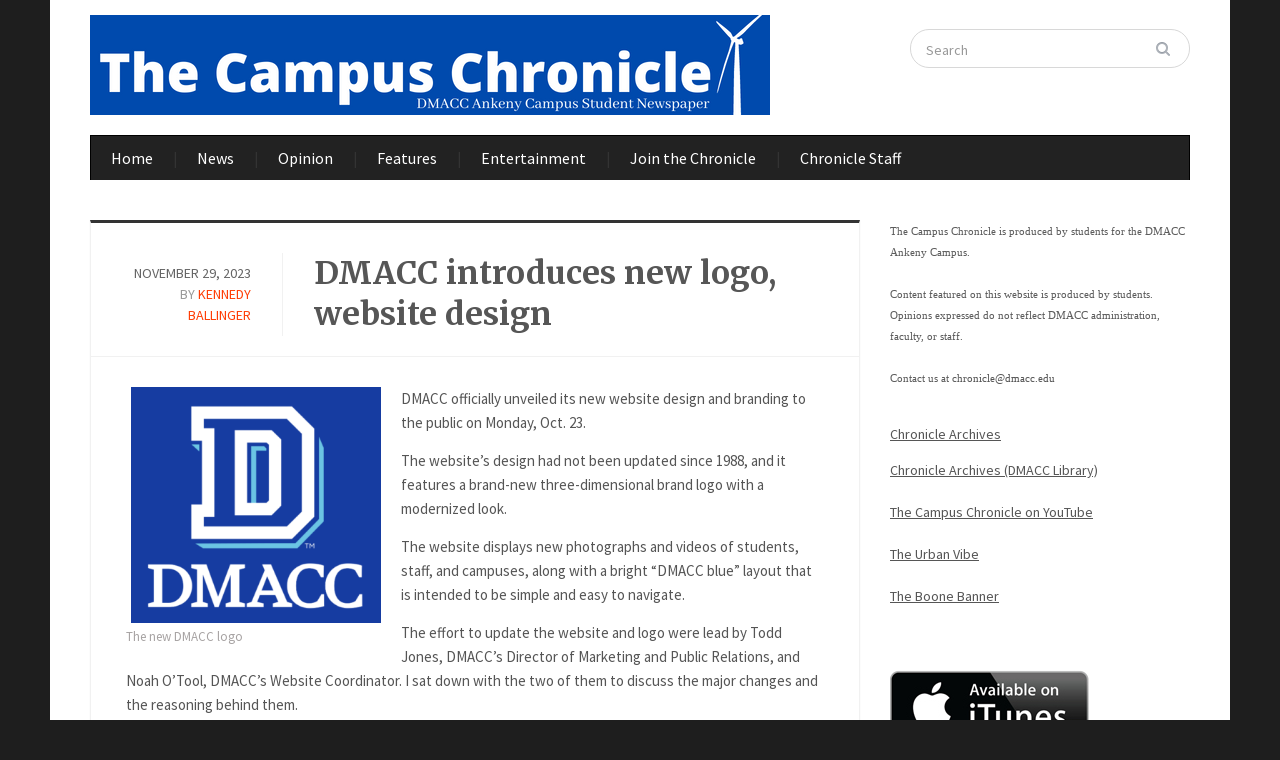

--- FILE ---
content_type: text/html; charset=UTF-8
request_url: https://campuschroniclenews.com/dmacc-introduces-new-logo-website-design/
body_size: 11168
content:
<!DOCTYPE html>
<html xmlns="http://www.w3.org/1999/xhtml" lang="en-US">
<head>
    <meta http-equiv="Content-Type" content="text/html; charset=UTF-8" />
    <meta http-equiv="X-UA-Compatible" content="IE=edge,chrome=1">
    <meta name="viewport" content="width=device-width, initial-scale=1.0">

	<link rel="pingback" href="https://campuschroniclenews.com/xmlrpc.php" />

    <title>DMACC introduces new logo, website design &#8211; The Campus Chronicle</title>
<meta name='robots' content='max-image-preview:large' />
<link rel='dns-prefetch' href='//fonts.googleapis.com' />
<link rel="alternate" title="oEmbed (JSON)" type="application/json+oembed" href="https://campuschroniclenews.com/wp-json/oembed/1.0/embed?url=https%3A%2F%2Fcampuschroniclenews.com%2Fdmacc-introduces-new-logo-website-design%2F" />
<link rel="alternate" title="oEmbed (XML)" type="text/xml+oembed" href="https://campuschroniclenews.com/wp-json/oembed/1.0/embed?url=https%3A%2F%2Fcampuschroniclenews.com%2Fdmacc-introduces-new-logo-website-design%2F&#038;format=xml" />
<style id='wp-img-auto-sizes-contain-inline-css' type='text/css'>
img:is([sizes=auto i],[sizes^="auto," i]){contain-intrinsic-size:3000px 1500px}
/*# sourceURL=wp-img-auto-sizes-contain-inline-css */
</style>
<style id='wp-emoji-styles-inline-css' type='text/css'>

	img.wp-smiley, img.emoji {
		display: inline !important;
		border: none !important;
		box-shadow: none !important;
		height: 1em !important;
		width: 1em !important;
		margin: 0 0.07em !important;
		vertical-align: -0.1em !important;
		background: none !important;
		padding: 0 !important;
	}
/*# sourceURL=wp-emoji-styles-inline-css */
</style>
<link rel='stylesheet' id='wp-block-library-css' href='https://campuschroniclenews.com/wp-includes/css/dist/block-library/style.min.css?ver=6.9' type='text/css' media='all' />
<style id='global-styles-inline-css' type='text/css'>
:root{--wp--preset--aspect-ratio--square: 1;--wp--preset--aspect-ratio--4-3: 4/3;--wp--preset--aspect-ratio--3-4: 3/4;--wp--preset--aspect-ratio--3-2: 3/2;--wp--preset--aspect-ratio--2-3: 2/3;--wp--preset--aspect-ratio--16-9: 16/9;--wp--preset--aspect-ratio--9-16: 9/16;--wp--preset--color--black: #000000;--wp--preset--color--cyan-bluish-gray: #abb8c3;--wp--preset--color--white: #ffffff;--wp--preset--color--pale-pink: #f78da7;--wp--preset--color--vivid-red: #cf2e2e;--wp--preset--color--luminous-vivid-orange: #ff6900;--wp--preset--color--luminous-vivid-amber: #fcb900;--wp--preset--color--light-green-cyan: #7bdcb5;--wp--preset--color--vivid-green-cyan: #00d084;--wp--preset--color--pale-cyan-blue: #8ed1fc;--wp--preset--color--vivid-cyan-blue: #0693e3;--wp--preset--color--vivid-purple: #9b51e0;--wp--preset--gradient--vivid-cyan-blue-to-vivid-purple: linear-gradient(135deg,rgb(6,147,227) 0%,rgb(155,81,224) 100%);--wp--preset--gradient--light-green-cyan-to-vivid-green-cyan: linear-gradient(135deg,rgb(122,220,180) 0%,rgb(0,208,130) 100%);--wp--preset--gradient--luminous-vivid-amber-to-luminous-vivid-orange: linear-gradient(135deg,rgb(252,185,0) 0%,rgb(255,105,0) 100%);--wp--preset--gradient--luminous-vivid-orange-to-vivid-red: linear-gradient(135deg,rgb(255,105,0) 0%,rgb(207,46,46) 100%);--wp--preset--gradient--very-light-gray-to-cyan-bluish-gray: linear-gradient(135deg,rgb(238,238,238) 0%,rgb(169,184,195) 100%);--wp--preset--gradient--cool-to-warm-spectrum: linear-gradient(135deg,rgb(74,234,220) 0%,rgb(151,120,209) 20%,rgb(207,42,186) 40%,rgb(238,44,130) 60%,rgb(251,105,98) 80%,rgb(254,248,76) 100%);--wp--preset--gradient--blush-light-purple: linear-gradient(135deg,rgb(255,206,236) 0%,rgb(152,150,240) 100%);--wp--preset--gradient--blush-bordeaux: linear-gradient(135deg,rgb(254,205,165) 0%,rgb(254,45,45) 50%,rgb(107,0,62) 100%);--wp--preset--gradient--luminous-dusk: linear-gradient(135deg,rgb(255,203,112) 0%,rgb(199,81,192) 50%,rgb(65,88,208) 100%);--wp--preset--gradient--pale-ocean: linear-gradient(135deg,rgb(255,245,203) 0%,rgb(182,227,212) 50%,rgb(51,167,181) 100%);--wp--preset--gradient--electric-grass: linear-gradient(135deg,rgb(202,248,128) 0%,rgb(113,206,126) 100%);--wp--preset--gradient--midnight: linear-gradient(135deg,rgb(2,3,129) 0%,rgb(40,116,252) 100%);--wp--preset--font-size--small: 13px;--wp--preset--font-size--medium: 20px;--wp--preset--font-size--large: 36px;--wp--preset--font-size--x-large: 42px;--wp--preset--spacing--20: 0.44rem;--wp--preset--spacing--30: 0.67rem;--wp--preset--spacing--40: 1rem;--wp--preset--spacing--50: 1.5rem;--wp--preset--spacing--60: 2.25rem;--wp--preset--spacing--70: 3.38rem;--wp--preset--spacing--80: 5.06rem;--wp--preset--shadow--natural: 6px 6px 9px rgba(0, 0, 0, 0.2);--wp--preset--shadow--deep: 12px 12px 50px rgba(0, 0, 0, 0.4);--wp--preset--shadow--sharp: 6px 6px 0px rgba(0, 0, 0, 0.2);--wp--preset--shadow--outlined: 6px 6px 0px -3px rgb(255, 255, 255), 6px 6px rgb(0, 0, 0);--wp--preset--shadow--crisp: 6px 6px 0px rgb(0, 0, 0);}:where(.is-layout-flex){gap: 0.5em;}:where(.is-layout-grid){gap: 0.5em;}body .is-layout-flex{display: flex;}.is-layout-flex{flex-wrap: wrap;align-items: center;}.is-layout-flex > :is(*, div){margin: 0;}body .is-layout-grid{display: grid;}.is-layout-grid > :is(*, div){margin: 0;}:where(.wp-block-columns.is-layout-flex){gap: 2em;}:where(.wp-block-columns.is-layout-grid){gap: 2em;}:where(.wp-block-post-template.is-layout-flex){gap: 1.25em;}:where(.wp-block-post-template.is-layout-grid){gap: 1.25em;}.has-black-color{color: var(--wp--preset--color--black) !important;}.has-cyan-bluish-gray-color{color: var(--wp--preset--color--cyan-bluish-gray) !important;}.has-white-color{color: var(--wp--preset--color--white) !important;}.has-pale-pink-color{color: var(--wp--preset--color--pale-pink) !important;}.has-vivid-red-color{color: var(--wp--preset--color--vivid-red) !important;}.has-luminous-vivid-orange-color{color: var(--wp--preset--color--luminous-vivid-orange) !important;}.has-luminous-vivid-amber-color{color: var(--wp--preset--color--luminous-vivid-amber) !important;}.has-light-green-cyan-color{color: var(--wp--preset--color--light-green-cyan) !important;}.has-vivid-green-cyan-color{color: var(--wp--preset--color--vivid-green-cyan) !important;}.has-pale-cyan-blue-color{color: var(--wp--preset--color--pale-cyan-blue) !important;}.has-vivid-cyan-blue-color{color: var(--wp--preset--color--vivid-cyan-blue) !important;}.has-vivid-purple-color{color: var(--wp--preset--color--vivid-purple) !important;}.has-black-background-color{background-color: var(--wp--preset--color--black) !important;}.has-cyan-bluish-gray-background-color{background-color: var(--wp--preset--color--cyan-bluish-gray) !important;}.has-white-background-color{background-color: var(--wp--preset--color--white) !important;}.has-pale-pink-background-color{background-color: var(--wp--preset--color--pale-pink) !important;}.has-vivid-red-background-color{background-color: var(--wp--preset--color--vivid-red) !important;}.has-luminous-vivid-orange-background-color{background-color: var(--wp--preset--color--luminous-vivid-orange) !important;}.has-luminous-vivid-amber-background-color{background-color: var(--wp--preset--color--luminous-vivid-amber) !important;}.has-light-green-cyan-background-color{background-color: var(--wp--preset--color--light-green-cyan) !important;}.has-vivid-green-cyan-background-color{background-color: var(--wp--preset--color--vivid-green-cyan) !important;}.has-pale-cyan-blue-background-color{background-color: var(--wp--preset--color--pale-cyan-blue) !important;}.has-vivid-cyan-blue-background-color{background-color: var(--wp--preset--color--vivid-cyan-blue) !important;}.has-vivid-purple-background-color{background-color: var(--wp--preset--color--vivid-purple) !important;}.has-black-border-color{border-color: var(--wp--preset--color--black) !important;}.has-cyan-bluish-gray-border-color{border-color: var(--wp--preset--color--cyan-bluish-gray) !important;}.has-white-border-color{border-color: var(--wp--preset--color--white) !important;}.has-pale-pink-border-color{border-color: var(--wp--preset--color--pale-pink) !important;}.has-vivid-red-border-color{border-color: var(--wp--preset--color--vivid-red) !important;}.has-luminous-vivid-orange-border-color{border-color: var(--wp--preset--color--luminous-vivid-orange) !important;}.has-luminous-vivid-amber-border-color{border-color: var(--wp--preset--color--luminous-vivid-amber) !important;}.has-light-green-cyan-border-color{border-color: var(--wp--preset--color--light-green-cyan) !important;}.has-vivid-green-cyan-border-color{border-color: var(--wp--preset--color--vivid-green-cyan) !important;}.has-pale-cyan-blue-border-color{border-color: var(--wp--preset--color--pale-cyan-blue) !important;}.has-vivid-cyan-blue-border-color{border-color: var(--wp--preset--color--vivid-cyan-blue) !important;}.has-vivid-purple-border-color{border-color: var(--wp--preset--color--vivid-purple) !important;}.has-vivid-cyan-blue-to-vivid-purple-gradient-background{background: var(--wp--preset--gradient--vivid-cyan-blue-to-vivid-purple) !important;}.has-light-green-cyan-to-vivid-green-cyan-gradient-background{background: var(--wp--preset--gradient--light-green-cyan-to-vivid-green-cyan) !important;}.has-luminous-vivid-amber-to-luminous-vivid-orange-gradient-background{background: var(--wp--preset--gradient--luminous-vivid-amber-to-luminous-vivid-orange) !important;}.has-luminous-vivid-orange-to-vivid-red-gradient-background{background: var(--wp--preset--gradient--luminous-vivid-orange-to-vivid-red) !important;}.has-very-light-gray-to-cyan-bluish-gray-gradient-background{background: var(--wp--preset--gradient--very-light-gray-to-cyan-bluish-gray) !important;}.has-cool-to-warm-spectrum-gradient-background{background: var(--wp--preset--gradient--cool-to-warm-spectrum) !important;}.has-blush-light-purple-gradient-background{background: var(--wp--preset--gradient--blush-light-purple) !important;}.has-blush-bordeaux-gradient-background{background: var(--wp--preset--gradient--blush-bordeaux) !important;}.has-luminous-dusk-gradient-background{background: var(--wp--preset--gradient--luminous-dusk) !important;}.has-pale-ocean-gradient-background{background: var(--wp--preset--gradient--pale-ocean) !important;}.has-electric-grass-gradient-background{background: var(--wp--preset--gradient--electric-grass) !important;}.has-midnight-gradient-background{background: var(--wp--preset--gradient--midnight) !important;}.has-small-font-size{font-size: var(--wp--preset--font-size--small) !important;}.has-medium-font-size{font-size: var(--wp--preset--font-size--medium) !important;}.has-large-font-size{font-size: var(--wp--preset--font-size--large) !important;}.has-x-large-font-size{font-size: var(--wp--preset--font-size--x-large) !important;}
/*# sourceURL=global-styles-inline-css */
</style>

<style id='classic-theme-styles-inline-css' type='text/css'>
/*! This file is auto-generated */
.wp-block-button__link{color:#fff;background-color:#32373c;border-radius:9999px;box-shadow:none;text-decoration:none;padding:calc(.667em + 2px) calc(1.333em + 2px);font-size:1.125em}.wp-block-file__button{background:#32373c;color:#fff;text-decoration:none}
/*# sourceURL=/wp-includes/css/classic-themes.min.css */
</style>
<link rel='stylesheet' id='titan-adminbar-styles-css' href='https://campuschroniclenews.com/wp-content/plugins/anti-spam/assets/css/admin-bar.css?ver=7.4.0' type='text/css' media='all' />
<link rel='stylesheet' id='cptch_stylesheet-css' href='https://campuschroniclenews.com/wp-content/plugins/captcha/css/front_end_style.css?ver=4.4.5' type='text/css' media='all' />
<link rel='stylesheet' id='dashicons-css' href='https://campuschroniclenews.com/wp-includes/css/dashicons.min.css?ver=6.9' type='text/css' media='all' />
<link rel='stylesheet' id='cptch_desktop_style-css' href='https://campuschroniclenews.com/wp-content/plugins/captcha/css/desktop_style.css?ver=4.4.5' type='text/css' media='all' />
<link rel='stylesheet' id='zoom-theme-utils-css-css' href='https://campuschroniclenews.com/wp-content/themes/gazeti/functions/wpzoom/assets/css/theme-utils.css?ver=6.9' type='text/css' media='all' />
<link rel='stylesheet' id='gazeti-style-css' href='https://campuschroniclenews.com/wp-content/themes/gazeti/style.css?ver=1.0.12' type='text/css' media='all' />
<link rel='stylesheet' id='media-queries-css' href='https://campuschroniclenews.com/wp-content/themes/gazeti/media-queries.css?ver=1.0.12' type='text/css' media='all' />
<link rel='stylesheet' id='google-fonts-css' href='https://fonts.googleapis.com/css?family=Bitter%3A400%2C700%2C400italic%7CMerriweather%3A400%2C700%7CSource+Sans+Pro%3A400%2C600&#038;ver=6.9' type='text/css' media='all' />
<link rel='stylesheet' id='wpzoom-theme-css' href='https://campuschroniclenews.com/wp-content/themes/gazeti/styles/black.css?ver=6.9' type='text/css' media='all' />
<script type="text/javascript" src="https://campuschroniclenews.com/wp-includes/js/jquery/jquery.min.js?ver=3.7.1" id="jquery-core-js"></script>
<script type="text/javascript" src="https://campuschroniclenews.com/wp-includes/js/jquery/jquery-migrate.min.js?ver=3.4.1" id="jquery-migrate-js"></script>
<script type="text/javascript" src="https://campuschroniclenews.com/wp-content/themes/gazeti/js/init.js?ver=6.9" id="wpzoom-init-js"></script>
<link rel="https://api.w.org/" href="https://campuschroniclenews.com/wp-json/" /><link rel="alternate" title="JSON" type="application/json" href="https://campuschroniclenews.com/wp-json/wp/v2/posts/5596" /><link rel="EditURI" type="application/rsd+xml" title="RSD" href="https://campuschroniclenews.com/xmlrpc.php?rsd" />
<meta name="generator" content="WordPress 6.9" />
<link rel="canonical" href="https://campuschroniclenews.com/dmacc-introduces-new-logo-website-design/" />
<link rel='shortlink' href='https://campuschroniclenews.com/?p=5596' />
            <script type="text/javascript"><!--
                                function powerpress_pinw(pinw_url){window.open(pinw_url, 'PowerPressPlayer','toolbar=0,status=0,resizable=1,width=460,height=320');	return false;}
                //-->

                // tabnab protection
                window.addEventListener('load', function () {
                    // make all links have rel="noopener noreferrer"
                    document.querySelectorAll('a[target="_blank"]').forEach(link => {
                        link.setAttribute('rel', 'noopener noreferrer');
                    });
                });
            </script>
            <!-- Analytics by WP Statistics - https://wp-statistics.com -->
<!-- WPZOOM Theme / Framework -->
<meta name="generator" content="Gazeti 1.0.12" />
<meta name="generator" content="WPZOOM Framework 2.0.8" />
<style type="text/css">#header{background-color:#ffffff;}
</style>
<style type="text/css">.recentcomments a{display:inline !important;padding:0 !important;margin:0 !important;}</style><link rel="icon" href="https://campuschroniclenews.com/wp-content/uploads/2021/10/cropped-512x512-1-1-32x32.png" sizes="32x32" />
<link rel="icon" href="https://campuschroniclenews.com/wp-content/uploads/2021/10/cropped-512x512-1-1-192x192.png" sizes="192x192" />
<link rel="apple-touch-icon" href="https://campuschroniclenews.com/wp-content/uploads/2021/10/cropped-512x512-1-1-180x180.png" />
<meta name="msapplication-TileImage" content="https://campuschroniclenews.com/wp-content/uploads/2021/10/cropped-512x512-1-1-270x270.png" />
    </head>
<body class="wp-singular post-template-default single single-post postid-5596 single-format-standard wp-theme-gazeti metaslider-plugin">

    <div class="inner-wrap">

    	<header id="header">

            <div id="logo">
				
				<a href="https://campuschroniclenews.com" title="Student newspaper for the Ankeny DMACC Campus">
											<img src="https://campuschroniclenews.com/wp-content/uploads/2021/10/680x100headernew.png" alt="The Campus Chronicle" />
									</a>

							</div><!-- / #logo -->


			
							<div class="search_form">
					<form method="get" id="searchform" action="https://campuschroniclenews.com/">
	<fieldset>
		<input type="text" onblur="if (this.value == '') {this.value = 'Search';}" onfocus="if (this.value == 'Search') {this.value = '';}" value="Search" name="s" id="s" /><input type="submit" id="searchsubmit" value="Search" />
	</fieldset>
</form>				</div>
			
			<div class="clear"></div>


			<div id="menu">

				
				<a class="btn_menu" id="toggle-main" href="#"></a>

         		<div class="menu-wrap">
		            <ul id="secondmenu" class="dropdown"><li id="menu-item-908" class="menu-item menu-item-type-custom menu-item-object-custom menu-item-home menu-item-908"><a href="https://campuschroniclenews.com/">Home</a></li>
<li id="menu-item-910" class="menu-item menu-item-type-taxonomy menu-item-object-category menu-item-910"><a href="https://campuschroniclenews.com/category/news/">News</a></li>
<li id="menu-item-911" class="menu-item menu-item-type-taxonomy menu-item-object-category menu-item-911"><a href="https://campuschroniclenews.com/category/opinion/">Opinion</a></li>
<li id="menu-item-912" class="menu-item menu-item-type-taxonomy menu-item-object-category menu-item-912"><a href="https://campuschroniclenews.com/category/features/">Features</a></li>
<li id="menu-item-913" class="menu-item menu-item-type-taxonomy menu-item-object-category menu-item-913"><a href="https://campuschroniclenews.com/category/entertainment/">Entertainment</a></li>
<li id="menu-item-7184" class="menu-item menu-item-type-post_type menu-item-object-page menu-item-7184"><a href="https://campuschroniclenews.com/join-the-chronicle/">Join the Chronicle</a></li>
<li id="menu-item-6264" class="menu-item menu-item-type-post_type menu-item-object-page menu-item-6264"><a href="https://campuschroniclenews.com/staff/">Chronicle Staff</a></li>
</ul>
	            </div>




	        <div class="clear"></div>
	 	   </div><!-- /#menu -->

    </header>

    <div class="content-wrap">
<div id="main">

	<div id="content">

		
			<div class="post-wrapper">

	 			<div class="post-heading">

	 						 				<div class="post-meta">
							November 29, 2023							<span class="meta-author">by <a href="https://campuschroniclenews.com/author/kpballinger/" title="Posts by Kennedy Ballinger" rel="author">Kennedy Ballinger</a></span>							
						</div><!-- /.post-meta -->
					
					<h1 class="title">
						<a href="https://campuschroniclenews.com/dmacc-introduces-new-logo-website-design/" title="Permalink to DMACC introduces new logo, website design" rel="bookmark">DMACC introduces new logo, website design</a>
					</h1>
				</div>

				<div class="clear"></div>

				<div id="post-5596" class="clearfix post-5596 post type-post status-publish format-standard has-post-thumbnail hentry category-dmacc">

					<div class="entry">
						<div id="attachment_5597" style="width: 260px" class="wp-caption alignleft"><img fetchpriority="high" decoding="async" aria-describedby="caption-attachment-5597" class="wp-image-5597" src="https://campuschroniclenews.com/wp-content/uploads/2023/11/new_logo-350x330.png" alt="" width="250" height="235" srcset="https://campuschroniclenews.com/wp-content/uploads/2023/11/new_logo-350x330.png 350w, https://campuschroniclenews.com/wp-content/uploads/2023/11/new_logo-150x141.png 150w, https://campuschroniclenews.com/wp-content/uploads/2023/11/new_logo.png 584w" sizes="(max-width: 250px) 100vw, 250px" /><p id="caption-attachment-5597" class="wp-caption-text">The new DMACC logo</p></div>
<p class="p1">DMACC officially unveiled its new website design and branding to the public on Monday, Oct. 23.</p>
<p class="p1">The website’s design had not been updated since 1988, and it features a brand-new three-dimensional brand logo with a modernized look. <span class="Apple-converted-space"> </span></p>
<p class="p1">The website displays new photographs and videos of students, staff, and campuses, along with a bright “DMACC blue” layout that is intended to be simple and easy to navigate. <span class="Apple-converted-space"> </span></p>
<p class="p1">The effort to update the website and logo were lead by Todd Jones, DMACC’s Director of Marketing and Public Relations, and Noah O’Tool, DMACC’s Website Coordinator. I sat down with the two of them to discuss the major changes and the reasoning behind them. <span class="Apple-converted-space"> </span></p>
<p class="p1">Jones and O’Tool said that the original push for a renovated design came from Shelli Allen, DMACC’s current VP of Enrollment Services and Student Success. Allen challenged Todd Jones several years ago to make a change, but the project did not kick into full gear until after the COVID-19 pandemic. Jones stated it was a perfect time to introduce something fresh to the community.<span class="Apple-converted-space"> </span></p>
<p class="p1">O’Tool was the main leader behind the project, and he and a team of graphic designers worked together to create a cohesive website and logo that refreshed the DMACC brand altogether.<span class="Apple-converted-space"> </span></p>
<p class="p1">Jones said O’Tool agreed that DMACC’s updated brand creates a fresh and unique look that, according to Jones, conveys a sense of community, alignment, and collegiate feeling.</p>
<div id="attachment_5598" style="width: 360px" class="wp-caption alignleft"><img decoding="async" aria-describedby="caption-attachment-5598" class="size-medium wp-image-5598" src="https://campuschroniclenews.com/wp-content/uploads/2023/11/branding-350x219.png" alt="" width="350" height="219" srcset="https://campuschroniclenews.com/wp-content/uploads/2023/11/branding-350x219.png 350w, https://campuschroniclenews.com/wp-content/uploads/2023/11/branding-1024x642.png 1024w, https://campuschroniclenews.com/wp-content/uploads/2023/11/branding-150x94.png 150w, https://campuschroniclenews.com/wp-content/uploads/2023/11/branding-768x481.png 768w, https://campuschroniclenews.com/wp-content/uploads/2023/11/branding-1536x963.png 1536w, https://campuschroniclenews.com/wp-content/uploads/2023/11/branding-2048x1284.png 2048w" sizes="(max-width: 350px) 100vw, 350px" /><p id="caption-attachment-5598" class="wp-caption-text">DMACC&#8217;s branding through the years</p></div>
<p class="p1">Jones also mentioned that the goal of the design change was not just to have an updated look or logo, but to change the way the people perceive DMACC as a reputable institution. Whether that was competing colleges and universities or students and staff, the goal was to make the school’s brand look modern and professional.</p>
<p class="p1">Not only has the appearance of DMACC’s website changed, but the website has been significantly simplified for easy access, according to Jones and O’Tool. The new website now has 700 links compared to the previous website which held thousands. The home page features four main categories with an organized list of subcategories, a welcome statement with a link to apply to the collage, and updated high-quality photos and videos.</p>
<p class="p1"><span class="s1">Finally, Jones and O’Tool said that the rest of DMACC’s sub-sites, such as MyDMACC, will be fully updated next spring, and they advised that those who come across broken links on the website can scroll down to “Web Updates” to submit a problem. <span class="Apple-converted-space"> </span></span></p>
						<div class="clear"></div>

												<div class="clear"></div>

						
						
							<div class="share_box">
								<h3>Share this post</h3>
								<div class="share_btn"><a href="https://twitter.com/share" data-url="https://campuschroniclenews.com/dmacc-introduces-new-logo-website-design/" class="twitter-share-button" data-count="horizontal">Tweet</a><script type="text/javascript" src="https://platform.twitter.com/widgets.js"></script></div>
								<div class="share_btn"><iframe src="https://www.facebook.com/plugins/like.php?href=https%3A%2F%2Fcampuschroniclenews.com%2Fdmacc-introduces-new-logo-website-design%2F&amp;layout=button_count&amp;show_faces=false&amp;width=1000&amp;action=like&amp;font=arial&amp;colorscheme=light&amp;height=21" scrolling="no" frameborder="0" style="border:none; overflow:hidden; width:80px; height:21px;" allowTransparency="true"></iframe></div>
								<div class="clear"></div>
							</div>

						
 					</div><!-- / .entry -->
					<div class="clear"></div>

				</div><!-- #post-5596 -->

			</div>


		 		<div class="related_posts">
		<h3 class="title">More in DMACC</h3>

		<ul>

			
			<li id="post-7587" class="post-grid">

				<a href="https://campuschroniclenews.com/dmacc-one-book-author-speaks-at-ankeny-campus/" title="DMACC One Book author speaks at Ankeny campus"><img src="https://campuschroniclenews.com/wp-content/uploads/2025/11/nikki-erlick-jpg-square-230x150.jpg" alt="DMACC One Book author speaks at Ankeny campus" class="Thumbnail thumbnail related " width="230" height="150" /></a>	 			
				<a href="https://campuschroniclenews.com/dmacc-one-book-author-speaks-at-ankeny-campus/" title="Permalink to DMACC One Book author speaks at Ankeny campus" rel="bookmark">DMACC One Book author speaks at Ankeny campus</a>
				<span class="date">November 10, 2025</span>
				
				 
			</li><!-- end #post-7587 -->
			
			
			<li id="post-7579" class="post-grid">

				<a href="https://campuschroniclenews.com/ben-and-jayden-talk-high-school-and-college-sports-nba-nfl-and-chat-with-special-guest/" title="Ben and Jayden Talk High School and College Sports, NBA, NFL, and Chat with Special Guest"><img src="https://campuschroniclenews.com/wp-content/uploads/2020/09/Campus-Chronicle-Podcast-230x150.jpg" alt="Ben and Jayden Talk High School and College Sports, NBA, NFL, and Chat with Special Guest" class="Thumbnail thumbnail related " width="230" height="150" /></a>	 			
				<a href="https://campuschroniclenews.com/ben-and-jayden-talk-high-school-and-college-sports-nba-nfl-and-chat-with-special-guest/" title="Permalink to Ben and Jayden Talk High School and College Sports, NBA, NFL, and Chat with Special Guest" rel="bookmark">Ben and Jayden Talk High School and College Sports, NBA, NFL, and Chat with Special Guest</a>
				<span class="date">November 7, 2025</span>
				
				 
			</li><!-- end #post-7579 -->
			
			
			<li id="post-7574" class="post-grid post-last">

				<a href="https://campuschroniclenews.com/former-ambassador-kenyan-visitors-share-their-story/" title="Former ambassador, Kenyan visitors share their story"><img src="https://campuschroniclenews.com/wp-content/uploads/2025/11/IMG_5004-230x150.jpg" alt="Former ambassador, Kenyan visitors share their story" class="Thumbnail thumbnail related " width="230" height="150" /></a>	 			
				<a href="https://campuschroniclenews.com/former-ambassador-kenyan-visitors-share-their-story/" title="Permalink to Former ambassador, Kenyan visitors share their story" rel="bookmark">Former ambassador, Kenyan visitors share their story</a>
				<span class="date">November 5, 2025</span>
				
				 
			</li><!-- end #post-7574 -->
			
						
		</ul><!-- end .posts -->
			
		<div class="cleaner">&nbsp;</div>
	</div>



			<div id="comments">




	<div id="respond" class="comment-respond">
		<h3 id="reply-title" class="comment-reply-title">Leave a Reply <small><a rel="nofollow" id="cancel-comment-reply-link" href="/dmacc-introduces-new-logo-website-design/#respond" style="display:none;">Cancel</a></small></h3><p class="must-log-in">You must be <a href="https://campuschroniclenews.com/wp-login.php?redirect_to=https%3A%2F%2Fcampuschroniclenews.com%2Fdmacc-introduces-new-logo-website-design%2F">logged in</a> to post a comment.</p>	</div><!-- #respond -->
	
</div><!-- #comments -->
		
	</div><!-- /#content -->


	<section id="sidebar">
	
		
 	<div id="text-2" class="widget widget_text">			<div class="textwidget"><p><span style="font-family:Verdana;font-size:11px;font-style:normal;font-weight:normal;text-decoration:none;text-transform:none;color:000000;">The Campus Chronicle is produced by students for the DMACC Ankeny Campus.<br />
<br />
Content featured on this website is produced by students. Opinions expressed do not reflect DMACC administration, faculty, or staff.<br />
<br />
Contact us at <a href="mailto:chronicle@dmacc.edu?Subject=Feedback">chronicle@dmacc.edu</a><br />
<span style="font-family:Verdana;font-size:11px;font-style:normal;font-weight:normal;text-decoration:none;text-transform:none;color:000000;"></p>
<p><u><br />
<a href="https://campuschroniclenews.com/tag/archives/">Chronicle Archives</a></p>
<p><a href="https://openspace.dmacc.edu/campuschronicle/">Chronicle Archives (DMACC Library)</a><br />
<br />
<a href="https://www.youtube.com/@campuschronicle">The Campus Chronicle on YouTube</a><br />
<br />
<a href="https://www.urbanvibenews.com/">The Urban Vibe</a><br />
<br />
<a href="https://bannernews.org/">The Boone Banner</a><br />
</u><br />
</span><br />
<a href="https://itunes.apple.com/us/podcast/the-campus-chronicle-the-campus-chronicle-podcast/id1229135456?mt=2"><br />
<img border="0" alt="iTunes" src="https://campuschroniclenews.com/wp-content/uploads/2017/04/available-on-itunes-logo200.jpg" width="200" height="75"></p>
</div>
		<div class="clear"></div></div>
			<div id="wpzoom-tabber-2" class="widget tabbertabs"><div class="tabber">
		<div id="recent-posts-2" class="tabbertab widget_recent_entries">
		<h2 class="widgettitle">Latest</h2>

		<ul>
											<li>
					<a href="https://campuschroniclenews.com/ben-and-jayden-talk-waukee-nw-super-bowl-and-mlk-day/">Ben and Jayden talk Waukee NW, Super Bowl, and MLK Day</a>
									</li>
											<li>
					<a href="https://campuschroniclenews.com/jayden-and-ben-talk-with-special-guests-about-sports/">Jayden and Ben talk with special guests about sports</a>
									</li>
											<li>
					<a href="https://campuschroniclenews.com/ben-and-jayden-update-on-the-sports-world-and-everything-we-missed-over-winter-break/">Ben and Jayden&#8217;s update on the sports world and everything we missed over winter break</a>
									</li>
											<li>
					<a href="https://campuschroniclenews.com/dmacc-one-book-author-speaks-at-ankeny-campus/">DMACC One Book author speaks at Ankeny campus</a>
									</li>
											<li>
					<a href="https://campuschroniclenews.com/ben-and-jayden-talk-rough-iowa-loss-high-school-playoffs-nba-nfl-and-more/">Ben and Jayden talk rough Iowa loss, High School Playoffs, NBA, NFL, and more</a>
									</li>
											<li>
					<a href="https://campuschroniclenews.com/ben-and-jayden-talk-high-school-and-college-sports-nba-nfl-and-chat-with-special-guest/">Ben and Jayden Talk High School and College Sports, NBA, NFL, and Chat with Special Guest</a>
									</li>
											<li>
					<a href="https://campuschroniclenews.com/former-ambassador-kenyan-visitors-share-their-story/">Former ambassador, Kenyan visitors share their story</a>
									</li>
					</ul>

		</div><div id="recent-comments-2" class="tabbertab widget_recent_comments"><h2 class="widgettitle">Comments</h2>
<ul id="recentcomments"><li class="recentcomments"><span class="comment-author-link">Bria</span> on <a href="https://campuschroniclenews.com/welcome-back-podcast-2/#comment-9745">Welcome back podcast!</a></li><li class="recentcomments"><span class="comment-author-link"><a href="http://zq3.de" class="url" rel="ugc external nofollow">Carolyn Got</a></span> on <a href="https://campuschroniclenews.com/cheap-date-geocaching/#comment-9744">Cheap Date: Geocaching</a></li><li class="recentcomments"><span class="comment-author-link"><a href="http://94n.de" class="url" rel="ugc external nofollow">Lilliana Saldana</a></span> on <a href="https://campuschroniclenews.com/get-out/#comment-9693">Get Out</a></li><li class="recentcomments"><span class="comment-author-link"><a href="http://qh9.de" class="url" rel="ugc external nofollow">Roman Helmore</a></span> on <a href="https://campuschroniclenews.com/small-talk-with-the-chronicle-crew/#comment-9596">Small talk with the Chronicle Crew</a></li><li class="recentcomments"><span class="comment-author-link"><a href="http://yq9.de" class="url" rel="ugc external nofollow">Deandre Hollins</a></span> on <a href="https://campuschroniclenews.com/ciweek-welcomes-astronauts-and-innovators-to-dmacc-west-campus/#comment-9567">ciWeek welcomes astronauts and innovators to DMACC West Campus</a></li></ul></div>
			<div class="clear"></div></div></div><div id="search-2" class="widget widget_search"><form method="get" id="searchform" action="https://campuschroniclenews.com/">
	<fieldset>
		<input type="text" onblur="if (this.value == '') {this.value = 'Search';}" onfocus="if (this.value == 'Search') {this.value = '';}" value="Search" name="s" id="s" /><input type="submit" id="searchsubmit" value="Search" />
	</fieldset>
</form><div class="clear"></div></div><div id="archives-2" class="widget widget_archive"><h3 class="title">Archives</h3>
			<ul>
					<li><a href='https://campuschroniclenews.com/2026/01/'>January 2026</a></li>
	<li><a href='https://campuschroniclenews.com/2025/11/'>November 2025</a></li>
	<li><a href='https://campuschroniclenews.com/2025/10/'>October 2025</a></li>
	<li><a href='https://campuschroniclenews.com/2025/09/'>September 2025</a></li>
	<li><a href='https://campuschroniclenews.com/2025/08/'>August 2025</a></li>
	<li><a href='https://campuschroniclenews.com/2025/05/'>May 2025</a></li>
	<li><a href='https://campuschroniclenews.com/2025/04/'>April 2025</a></li>
	<li><a href='https://campuschroniclenews.com/2025/03/'>March 2025</a></li>
	<li><a href='https://campuschroniclenews.com/2025/02/'>February 2025</a></li>
	<li><a href='https://campuschroniclenews.com/2025/01/'>January 2025</a></li>
	<li><a href='https://campuschroniclenews.com/2024/12/'>December 2024</a></li>
	<li><a href='https://campuschroniclenews.com/2024/11/'>November 2024</a></li>
	<li><a href='https://campuschroniclenews.com/2024/10/'>October 2024</a></li>
	<li><a href='https://campuschroniclenews.com/2024/09/'>September 2024</a></li>
	<li><a href='https://campuschroniclenews.com/2024/08/'>August 2024</a></li>
	<li><a href='https://campuschroniclenews.com/2024/05/'>May 2024</a></li>
	<li><a href='https://campuschroniclenews.com/2024/04/'>April 2024</a></li>
	<li><a href='https://campuschroniclenews.com/2024/03/'>March 2024</a></li>
	<li><a href='https://campuschroniclenews.com/2024/02/'>February 2024</a></li>
	<li><a href='https://campuschroniclenews.com/2024/01/'>January 2024</a></li>
	<li><a href='https://campuschroniclenews.com/2023/12/'>December 2023</a></li>
	<li><a href='https://campuschroniclenews.com/2023/11/'>November 2023</a></li>
	<li><a href='https://campuschroniclenews.com/2023/10/'>October 2023</a></li>
	<li><a href='https://campuschroniclenews.com/2023/06/'>June 2023</a></li>
	<li><a href='https://campuschroniclenews.com/2023/05/'>May 2023</a></li>
	<li><a href='https://campuschroniclenews.com/2023/04/'>April 2023</a></li>
	<li><a href='https://campuschroniclenews.com/2023/03/'>March 2023</a></li>
	<li><a href='https://campuschroniclenews.com/2023/02/'>February 2023</a></li>
	<li><a href='https://campuschroniclenews.com/2022/12/'>December 2022</a></li>
	<li><a href='https://campuschroniclenews.com/2022/11/'>November 2022</a></li>
	<li><a href='https://campuschroniclenews.com/2022/10/'>October 2022</a></li>
	<li><a href='https://campuschroniclenews.com/2022/09/'>September 2022</a></li>
	<li><a href='https://campuschroniclenews.com/2022/04/'>April 2022</a></li>
	<li><a href='https://campuschroniclenews.com/2022/03/'>March 2022</a></li>
	<li><a href='https://campuschroniclenews.com/2022/02/'>February 2022</a></li>
	<li><a href='https://campuschroniclenews.com/2021/12/'>December 2021</a></li>
	<li><a href='https://campuschroniclenews.com/2021/11/'>November 2021</a></li>
	<li><a href='https://campuschroniclenews.com/2021/10/'>October 2021</a></li>
	<li><a href='https://campuschroniclenews.com/2021/09/'>September 2021</a></li>
	<li><a href='https://campuschroniclenews.com/2021/05/'>May 2021</a></li>
	<li><a href='https://campuschroniclenews.com/2021/04/'>April 2021</a></li>
	<li><a href='https://campuschroniclenews.com/2021/03/'>March 2021</a></li>
	<li><a href='https://campuschroniclenews.com/2021/02/'>February 2021</a></li>
	<li><a href='https://campuschroniclenews.com/2021/01/'>January 2021</a></li>
	<li><a href='https://campuschroniclenews.com/2020/12/'>December 2020</a></li>
	<li><a href='https://campuschroniclenews.com/2020/11/'>November 2020</a></li>
	<li><a href='https://campuschroniclenews.com/2020/10/'>October 2020</a></li>
	<li><a href='https://campuschroniclenews.com/2020/09/'>September 2020</a></li>
	<li><a href='https://campuschroniclenews.com/2020/05/'>May 2020</a></li>
	<li><a href='https://campuschroniclenews.com/2020/04/'>April 2020</a></li>
	<li><a href='https://campuschroniclenews.com/2020/03/'>March 2020</a></li>
	<li><a href='https://campuschroniclenews.com/2020/02/'>February 2020</a></li>
	<li><a href='https://campuschroniclenews.com/2020/01/'>January 2020</a></li>
	<li><a href='https://campuschroniclenews.com/2019/12/'>December 2019</a></li>
	<li><a href='https://campuschroniclenews.com/2019/11/'>November 2019</a></li>
	<li><a href='https://campuschroniclenews.com/2019/10/'>October 2019</a></li>
	<li><a href='https://campuschroniclenews.com/2019/09/'>September 2019</a></li>
	<li><a href='https://campuschroniclenews.com/2019/05/'>May 2019</a></li>
	<li><a href='https://campuschroniclenews.com/2019/04/'>April 2019</a></li>
	<li><a href='https://campuschroniclenews.com/2019/03/'>March 2019</a></li>
	<li><a href='https://campuschroniclenews.com/2019/02/'>February 2019</a></li>
	<li><a href='https://campuschroniclenews.com/2018/12/'>December 2018</a></li>
	<li><a href='https://campuschroniclenews.com/2018/11/'>November 2018</a></li>
	<li><a href='https://campuschroniclenews.com/2018/10/'>October 2018</a></li>
	<li><a href='https://campuschroniclenews.com/2018/09/'>September 2018</a></li>
	<li><a href='https://campuschroniclenews.com/2018/08/'>August 2018</a></li>
	<li><a href='https://campuschroniclenews.com/2018/04/'>April 2018</a></li>
	<li><a href='https://campuschroniclenews.com/2018/03/'>March 2018</a></li>
	<li><a href='https://campuschroniclenews.com/2018/02/'>February 2018</a></li>
	<li><a href='https://campuschroniclenews.com/2018/01/'>January 2018</a></li>
	<li><a href='https://campuschroniclenews.com/2017/12/'>December 2017</a></li>
	<li><a href='https://campuschroniclenews.com/2017/11/'>November 2017</a></li>
	<li><a href='https://campuschroniclenews.com/2017/10/'>October 2017</a></li>
	<li><a href='https://campuschroniclenews.com/2017/09/'>September 2017</a></li>
	<li><a href='https://campuschroniclenews.com/2017/04/'>April 2017</a></li>
	<li><a href='https://campuschroniclenews.com/2017/03/'>March 2017</a></li>
	<li><a href='https://campuschroniclenews.com/2017/02/'>February 2017</a></li>
	<li><a href='https://campuschroniclenews.com/2017/01/'>January 2017</a></li>
	<li><a href='https://campuschroniclenews.com/2016/12/'>December 2016</a></li>
	<li><a href='https://campuschroniclenews.com/2016/11/'>November 2016</a></li>
	<li><a href='https://campuschroniclenews.com/2016/10/'>October 2016</a></li>
	<li><a href='https://campuschroniclenews.com/2016/09/'>September 2016</a></li>
	<li><a href='https://campuschroniclenews.com/2016/04/'>April 2016</a></li>
	<li><a href='https://campuschroniclenews.com/2016/03/'>March 2016</a></li>
	<li><a href='https://campuschroniclenews.com/2016/02/'>February 2016</a></li>
	<li><a href='https://campuschroniclenews.com/2015/12/'>December 2015</a></li>
	<li><a href='https://campuschroniclenews.com/2015/11/'>November 2015</a></li>
	<li><a href='https://campuschroniclenews.com/2015/10/'>October 2015</a></li>
	<li><a href='https://campuschroniclenews.com/2015/09/'>September 2015</a></li>
	<li><a href='https://campuschroniclenews.com/2015/08/'>August 2015</a></li>
	<li><a href='https://campuschroniclenews.com/2015/05/'>May 2015</a></li>
	<li><a href='https://campuschroniclenews.com/2015/04/'>April 2015</a></li>
	<li><a href='https://campuschroniclenews.com/2015/03/'>March 2015</a></li>
	<li><a href='https://campuschroniclenews.com/2015/02/'>February 2015</a></li>
	<li><a href='https://campuschroniclenews.com/2014/12/'>December 2014</a></li>
	<li><a href='https://campuschroniclenews.com/2014/11/'>November 2014</a></li>
	<li><a href='https://campuschroniclenews.com/2014/10/'>October 2014</a></li>
	<li><a href='https://campuschroniclenews.com/2014/09/'>September 2014</a></li>
	<li><a href='https://campuschroniclenews.com/2014/05/'>May 2014</a></li>
	<li><a href='https://campuschroniclenews.com/2014/04/'>April 2014</a></li>
	<li><a href='https://campuschroniclenews.com/2014/03/'>March 2014</a></li>
	<li><a href='https://campuschroniclenews.com/2014/02/'>February 2014</a></li>
	<li><a href='https://campuschroniclenews.com/2014/01/'>January 2014</a></li>
	<li><a href='https://campuschroniclenews.com/2013/12/'>December 2013</a></li>
	<li><a href='https://campuschroniclenews.com/2013/11/'>November 2013</a></li>
	<li><a href='https://campuschroniclenews.com/2013/10/'>October 2013</a></li>
	<li><a href='https://campuschroniclenews.com/2013/09/'>September 2013</a></li>
	<li><a href='https://campuschroniclenews.com/2013/08/'>August 2013</a></li>
	<li><a href='https://campuschroniclenews.com/2013/04/'>April 2013</a></li>
	<li><a href='https://campuschroniclenews.com/2013/03/'>March 2013</a></li>
	<li><a href='https://campuschroniclenews.com/2013/02/'>February 2013</a></li>
	<li><a href='https://campuschroniclenews.com/2013/01/'>January 2013</a></li>
	<li><a href='https://campuschroniclenews.com/2012/11/'>November 2012</a></li>
	<li><a href='https://campuschroniclenews.com/2012/09/'>September 2012</a></li>
	<li><a href='https://campuschroniclenews.com/2012/08/'>August 2012</a></li>
	<li><a href='https://campuschroniclenews.com/2012/02/'>February 2012</a></li>
	<li><a href='https://campuschroniclenews.com/2010/12/'>December 2010</a></li>
	<li><a href='https://campuschroniclenews.com/2010/10/'>October 2010</a></li>
	<li><a href='https://campuschroniclenews.com/2009/10/'>October 2009</a></li>
	<li><a href='https://campuschroniclenews.com/2008/12/'>December 2008</a></li>
	<li><a href='https://campuschroniclenews.com/2001/09/'>September 2001</a></li>
	<li><a href='https://campuschroniclenews.com/1997/09/'>September 1997</a></li>
	<li><a href='https://campuschroniclenews.com/1992/05/'>May 1992</a></li>
	<li><a href='https://campuschroniclenews.com/1992/04/'>April 1992</a></li>
	<li><a href='https://campuschroniclenews.com/1992/02/'>February 1992</a></li>
	<li><a href='https://campuschroniclenews.com/1991/12/'>December 1991</a></li>
	<li><a href='https://campuschroniclenews.com/1991/11/'>November 1991</a></li>
	<li><a href='https://campuschroniclenews.com/1991/10/'>October 1991</a></li>
	<li><a href='https://campuschroniclenews.com/1991/04/'>April 1991</a></li>
	<li><a href='https://campuschroniclenews.com/1991/03/'>March 1991</a></li>
	<li><a href='https://campuschroniclenews.com/1991/02/'>February 1991</a></li>
	<li><a href='https://campuschroniclenews.com/1991/01/'>January 1991</a></li>
	<li><a href='https://campuschroniclenews.com/1990/11/'>November 1990</a></li>
	<li><a href='https://campuschroniclenews.com/1990/10/'>October 1990</a></li>
	<li><a href='https://campuschroniclenews.com/1990/09/'>September 1990</a></li>
	<li><a href='https://campuschroniclenews.com/1990/08/'>August 1990</a></li>
	<li><a href='https://campuschroniclenews.com/1990/03/'>March 1990</a></li>
	<li><a href='https://campuschroniclenews.com/1990/02/'>February 1990</a></li>
	<li><a href='https://campuschroniclenews.com/1990/01/'>January 1990</a></li>
	<li><a href='https://campuschroniclenews.com/1989/12/'>December 1989</a></li>
	<li><a href='https://campuschroniclenews.com/1989/11/'>November 1989</a></li>
	<li><a href='https://campuschroniclenews.com/1989/10/'>October 1989</a></li>
	<li><a href='https://campuschroniclenews.com/1989/09/'>September 1989</a></li>
	<li><a href='https://campuschroniclenews.com/1989/04/'>April 1989</a></li>
	<li><a href='https://campuschroniclenews.com/1989/03/'>March 1989</a></li>
	<li><a href='https://campuschroniclenews.com/1989/02/'>February 1989</a></li>
	<li><a href='https://campuschroniclenews.com/1989/01/'>January 1989</a></li>
	<li><a href='https://campuschroniclenews.com/1988/12/'>December 1988</a></li>
	<li><a href='https://campuschroniclenews.com/1988/11/'>November 1988</a></li>
	<li><a href='https://campuschroniclenews.com/1988/10/'>October 1988</a></li>
	<li><a href='https://campuschroniclenews.com/1988/09/'>September 1988</a></li>
	<li><a href='https://campuschroniclenews.com/1987/11/'>November 1987</a></li>
	<li><a href='https://campuschroniclenews.com/1986/04/'>April 1986</a></li>
	<li><a href='https://campuschroniclenews.com/1986/03/'>March 1986</a></li>
	<li><a href='https://campuschroniclenews.com/1982/05/'>May 1982</a></li>
	<li><a href='https://campuschroniclenews.com/1982/04/'>April 1982</a></li>
	<li><a href='https://campuschroniclenews.com/1982/01/'>January 1982</a></li>
	<li><a href='https://campuschroniclenews.com/1979/11/'>November 1979</a></li>
	<li><a href='https://campuschroniclenews.com/1979/10/'>October 1979</a></li>
	<li><a href='https://campuschroniclenews.com/1979/05/'>May 1979</a></li>
	<li><a href='https://campuschroniclenews.com/1979/04/'>April 1979</a></li>
	<li><a href='https://campuschroniclenews.com/1979/03/'>March 1979</a></li>
	<li><a href='https://campuschroniclenews.com/1979/02/'>February 1979</a></li>
	<li><a href='https://campuschroniclenews.com/1979/01/'>January 1979</a></li>
	<li><a href='https://campuschroniclenews.com/1978/12/'>December 1978</a></li>
	<li><a href='https://campuschroniclenews.com/1978/11/'>November 1978</a></li>
	<li><a href='https://campuschroniclenews.com/1978/10/'>October 1978</a></li>
	<li><a href='https://campuschroniclenews.com/1978/09/'>September 1978</a></li>
	<li><a href='https://campuschroniclenews.com/1976/12/'>December 1976</a></li>
	<li><a href='https://campuschroniclenews.com/1976/11/'>November 1976</a></li>
	<li><a href='https://campuschroniclenews.com/1976/10/'>October 1976</a></li>
	<li><a href='https://campuschroniclenews.com/1976/09/'>September 1976</a></li>
	<li><a href='https://campuschroniclenews.com/1976/08/'>August 1976</a></li>
	<li><a href='https://campuschroniclenews.com/1976/07/'>July 1976</a></li>
	<li><a href='https://campuschroniclenews.com/1976/05/'>May 1976</a></li>
	<li><a href='https://campuschroniclenews.com/1976/04/'>April 1976</a></li>
	<li><a href='https://campuschroniclenews.com/1976/03/'>March 1976</a></li>
	<li><a href='https://campuschroniclenews.com/1976/01/'>January 1976</a></li>
	<li><a href='https://campuschroniclenews.com/1975/12/'>December 1975</a></li>
	<li><a href='https://campuschroniclenews.com/1975/11/'>November 1975</a></li>
	<li><a href='https://campuschroniclenews.com/1975/10/'>October 1975</a></li>
	<li><a href='https://campuschroniclenews.com/1975/09/'>September 1975</a></li>
	<li><a href='https://campuschroniclenews.com/1975/07/'>July 1975</a></li>
	<li><a href='https://campuschroniclenews.com/1975/06/'>June 1975</a></li>
	<li><a href='https://campuschroniclenews.com/1975/05/'>May 1975</a></li>
	<li><a href='https://campuschroniclenews.com/1975/04/'>April 1975</a></li>
	<li><a href='https://campuschroniclenews.com/1975/03/'>March 1975</a></li>
	<li><a href='https://campuschroniclenews.com/1975/02/'>February 1975</a></li>
	<li><a href='https://campuschroniclenews.com/1975/01/'>January 1975</a></li>
	<li><a href='https://campuschroniclenews.com/1974/12/'>December 1974</a></li>
	<li><a href='https://campuschroniclenews.com/1974/11/'>November 1974</a></li>
	<li><a href='https://campuschroniclenews.com/1974/10/'>October 1974</a></li>
	<li><a href='https://campuschroniclenews.com/1974/09/'>September 1974</a></li>
	<li><a href='https://campuschroniclenews.com/1974/08/'>August 1974</a></li>
			</ul>

			<div class="clear"></div></div> 	
 		
	<div class="clear"></div>
</section> 
<div class="clear"></div>
</div><!-- /#main -->
					<div class="full-widget-area clearfix">

				<div class="widget widget_text" id="text-3">			<div class="textwidget"><a href="https://campuschroniclenews.com/wp-admin">Click here to sign in</a></div>
		<div class="clear">&nbsp;</div></div>
			</div>  <div class="clear"></div>
		
	</div><!-- /.content-wrap -->


	<div id="footer">

		
			<div class="column">
							</div><!-- / .column -->

			<div class="column">
							</div><!-- / .column -->

			<div class="column">
							</div><!-- / .column -->

			<div class="column last">
							</div><!-- / .column -->

			    <div class="clear"></div>



		<div class="copyright">

			Copyright &copy; 2026 The Campus Chronicle. All Rights Reserved.

			<div class="right">
				<span class="wpzoom">Powered by <a href="http://www.wordpress.org" target="_blank" title="WordPress">WordPress</a>. Designed by <a href="https://www.wpzoom.com/" target="_blank" rel="nofollow" title="Premium WordPress Themes">WPZOOM</a></span>
			</div>

			<div class="clear"></div>

		</div><!-- /.copyright -->
	</div>


</div><!-- /.inner-wrap -->




<script type="speculationrules">
{"prefetch":[{"source":"document","where":{"and":[{"href_matches":"/*"},{"not":{"href_matches":["/wp-*.php","/wp-admin/*","/wp-content/uploads/*","/wp-content/*","/wp-content/plugins/*","/wp-content/themes/gazeti/*","/*\\?(.+)"]}},{"not":{"selector_matches":"a[rel~=\"nofollow\"]"}},{"not":{"selector_matches":".no-prefetch, .no-prefetch a"}}]},"eagerness":"conservative"}]}
</script>
<script type="text/javascript" src="https://campuschroniclenews.com/wp-content/plugins/anti-spam/assets/js/anti-spam.js?ver=7.4.0" id="anti-spam-script-js"></script>
<script type="text/javascript" src="https://campuschroniclenews.com/wp-includes/js/comment-reply.min.js?ver=6.9" id="comment-reply-js" async="async" data-wp-strategy="async" fetchpriority="low"></script>
<script type="text/javascript" src="https://campuschroniclenews.com/wp-includes/js/jquery/ui/core.min.js?ver=1.13.3" id="jquery-ui-core-js"></script>
<script type="text/javascript" src="https://campuschroniclenews.com/wp-includes/js/jquery/ui/tabs.min.js?ver=1.13.3" id="jquery-ui-tabs-js"></script>
<script type="text/javascript" src="https://campuschroniclenews.com/wp-content/themes/gazeti/js/dropdown.js?ver=1.0.12" id="dropdown-js"></script>
<script type="text/javascript" src="https://campuschroniclenews.com/wp-content/themes/gazeti/js/tabs.js?ver=1.0.12" id="tabs-js"></script>
<script type="text/javascript" src="https://campuschroniclenews.com/wp-content/themes/gazeti/js/fredsel.js?ver=1.0.12" id="caroufredsel-js"></script>
<script id="wp-emoji-settings" type="application/json">
{"baseUrl":"https://s.w.org/images/core/emoji/17.0.2/72x72/","ext":".png","svgUrl":"https://s.w.org/images/core/emoji/17.0.2/svg/","svgExt":".svg","source":{"concatemoji":"https://campuschroniclenews.com/wp-includes/js/wp-emoji-release.min.js?ver=6.9"}}
</script>
<script type="module">
/* <![CDATA[ */
/*! This file is auto-generated */
const a=JSON.parse(document.getElementById("wp-emoji-settings").textContent),o=(window._wpemojiSettings=a,"wpEmojiSettingsSupports"),s=["flag","emoji"];function i(e){try{var t={supportTests:e,timestamp:(new Date).valueOf()};sessionStorage.setItem(o,JSON.stringify(t))}catch(e){}}function c(e,t,n){e.clearRect(0,0,e.canvas.width,e.canvas.height),e.fillText(t,0,0);t=new Uint32Array(e.getImageData(0,0,e.canvas.width,e.canvas.height).data);e.clearRect(0,0,e.canvas.width,e.canvas.height),e.fillText(n,0,0);const a=new Uint32Array(e.getImageData(0,0,e.canvas.width,e.canvas.height).data);return t.every((e,t)=>e===a[t])}function p(e,t){e.clearRect(0,0,e.canvas.width,e.canvas.height),e.fillText(t,0,0);var n=e.getImageData(16,16,1,1);for(let e=0;e<n.data.length;e++)if(0!==n.data[e])return!1;return!0}function u(e,t,n,a){switch(t){case"flag":return n(e,"\ud83c\udff3\ufe0f\u200d\u26a7\ufe0f","\ud83c\udff3\ufe0f\u200b\u26a7\ufe0f")?!1:!n(e,"\ud83c\udde8\ud83c\uddf6","\ud83c\udde8\u200b\ud83c\uddf6")&&!n(e,"\ud83c\udff4\udb40\udc67\udb40\udc62\udb40\udc65\udb40\udc6e\udb40\udc67\udb40\udc7f","\ud83c\udff4\u200b\udb40\udc67\u200b\udb40\udc62\u200b\udb40\udc65\u200b\udb40\udc6e\u200b\udb40\udc67\u200b\udb40\udc7f");case"emoji":return!a(e,"\ud83e\u1fac8")}return!1}function f(e,t,n,a){let r;const o=(r="undefined"!=typeof WorkerGlobalScope&&self instanceof WorkerGlobalScope?new OffscreenCanvas(300,150):document.createElement("canvas")).getContext("2d",{willReadFrequently:!0}),s=(o.textBaseline="top",o.font="600 32px Arial",{});return e.forEach(e=>{s[e]=t(o,e,n,a)}),s}function r(e){var t=document.createElement("script");t.src=e,t.defer=!0,document.head.appendChild(t)}a.supports={everything:!0,everythingExceptFlag:!0},new Promise(t=>{let n=function(){try{var e=JSON.parse(sessionStorage.getItem(o));if("object"==typeof e&&"number"==typeof e.timestamp&&(new Date).valueOf()<e.timestamp+604800&&"object"==typeof e.supportTests)return e.supportTests}catch(e){}return null}();if(!n){if("undefined"!=typeof Worker&&"undefined"!=typeof OffscreenCanvas&&"undefined"!=typeof URL&&URL.createObjectURL&&"undefined"!=typeof Blob)try{var e="postMessage("+f.toString()+"("+[JSON.stringify(s),u.toString(),c.toString(),p.toString()].join(",")+"));",a=new Blob([e],{type:"text/javascript"});const r=new Worker(URL.createObjectURL(a),{name:"wpTestEmojiSupports"});return void(r.onmessage=e=>{i(n=e.data),r.terminate(),t(n)})}catch(e){}i(n=f(s,u,c,p))}t(n)}).then(e=>{for(const n in e)a.supports[n]=e[n],a.supports.everything=a.supports.everything&&a.supports[n],"flag"!==n&&(a.supports.everythingExceptFlag=a.supports.everythingExceptFlag&&a.supports[n]);var t;a.supports.everythingExceptFlag=a.supports.everythingExceptFlag&&!a.supports.flag,a.supports.everything||((t=a.source||{}).concatemoji?r(t.concatemoji):t.wpemoji&&t.twemoji&&(r(t.twemoji),r(t.wpemoji)))});
//# sourceURL=https://campuschroniclenews.com/wp-includes/js/wp-emoji-loader.min.js
/* ]]> */
</script>


</body>
</html>